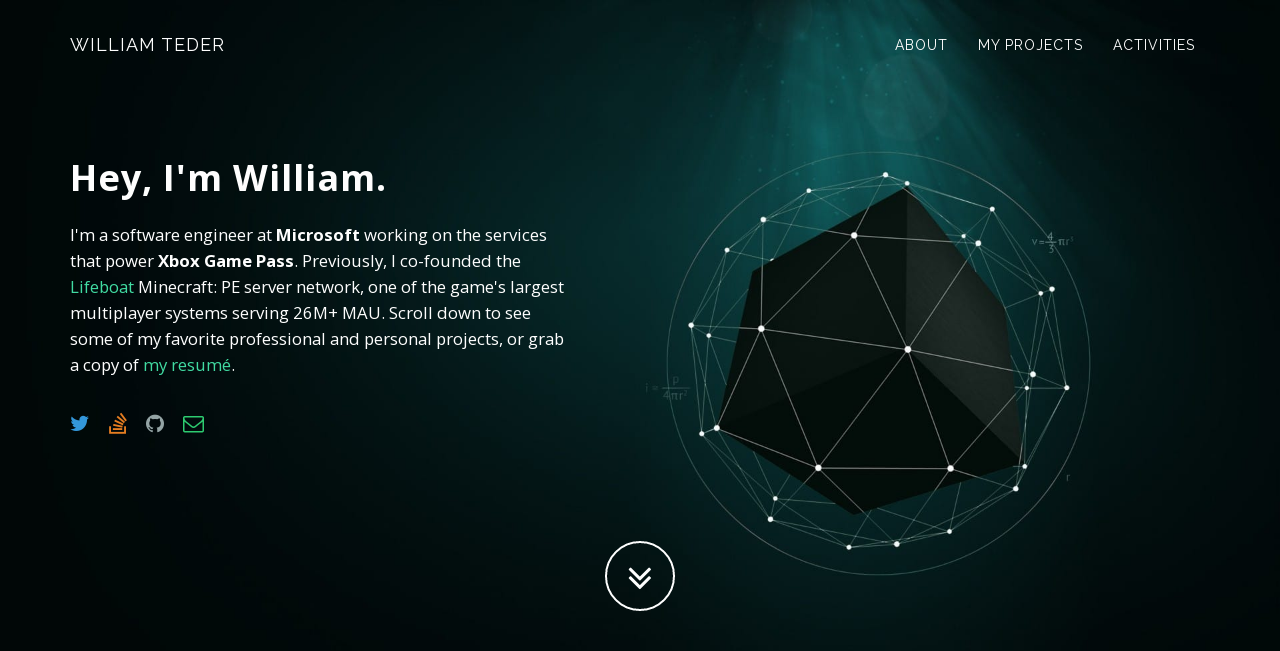

--- FILE ---
content_type: text/html; charset=utf-8
request_url: https://tdr.moe/
body_size: 2967
content:
<!DOCTYPE html>
<html lang="en">
<head>
	<meta charset="utf-8">
	<meta http-equiv="X-UA-Compatible" content="IE=edge">
	<meta name="viewport" content="width=device-width, initial-scale=1">
	<meta name="description" content="William Teder's personal website. Features projects, an assortment of useful tools, and biographical information.">
	<meta name="author" content="williamtdr">
	<title>William's Website</title>

	<link href="/dist/tdr.min.css" rel="stylesheet">
	<link href="https://fonts.googleapis.com/css?family=Open+Sans:400,700|Raleway" rel="stylesheet" type="text/css">
	<link href="https://cdn.tdr.moe/font-awesome/css/font-awesome.min.css" rel="stylesheet">
	<link href="/dist/tdr.home.min.css" rel="stylesheet">

	<!-- HTML5 Shim and Respond.js IE8 support of HTML5 elements and media queries -->
	<!--[if lt IE 9]>
	<script src="https://oss.maxcdn.com/libs/html5shiv/3.7.0/html5shiv.js"></script>
	<script src="https://oss.maxcdn.com/libs/respond.js/1.4.2/respond.min.js"></script>
	<![endif]-->
</head>

<body id="page-top" data-spy="scroll" data-target=".navbar-fixed-top" class="animsition zoom-in-sm" data-animsition-in-duration="750">

<!-- Navigation -->
<nav class="navbar navbar-custom navbar-fixed-top" role="navigation">
	<div class="container">
		<div class="navbar-header">
			<button type="button" class="navbar-toggle" data-toggle="collapse" data-target=".navbar-main-collapse">
				<i class="fa fa-bars"></i>
			</button>
			<a class="navbar-brand page-scroll" href="#page-top">
				<span class="light">William Teder</span>
			</a>
		</div>

		<!-- Collect the nav links, forms, and other content for toggling -->
		<div class="collapse navbar-collapse navbar-right navbar-main-collapse">
			<ul class="nav navbar-nav">
				<!-- Hidden li included to remove active class from about link when scrolled up past about section -->
				<li class="hidden">
					<a href="#page-top"></a>
				</li>
				<li><a class="page-scroll" href="#about">About</a></li>
				<li><a class="page-scroll" href="#projects">My Projects</a></li>
				<li><a class="page-scroll" href="#activities">Activities</a></li>
			</ul>
		</div>
	</div>
</nav>

<!-- Intro Header -->
<header class="intro">
	<div class="intro-body">
		<div class="container">
			<div id="intro-right">
				<h1 id="leading-heading" class="intro-heading">Hey, I'm William.</h1>
				<p>
					I'm a software engineer at <b>Microsoft</b> working on the services that power <b>Xbox Game Pass</b>. Previously, I co-founded the <a href="https://lbsg.net">Lifeboat</a> Minecraft: PE server network, one of the game's largest multiplayer systems serving 26M+ MAU.
					Scroll down to see some of my favorite professional and personal projects, or grab a copy of <a href="https://cdn.tdr.moe/resume.pdf" target="_blank">my resumé</a>.
				</p>
				<div class="social-links">
					<a class="link-twitter" target="_blank" href="https://twitter.com/williamtdr"><i class="fa fa-twitter"></i></a>
					<a class="link-stackoverflow" target="_blank" href="http://askubuntu.com/users/30405/william"><i class="fa fa-stack-overflow"></i></a>
					<a class="link-github" target="_blank" href="https://github.com/williamtdr"><i class="fa fa-github"></i></a>
					<a class="link-email" target="_blank"><i class="fa fa-envelope-o"></i></a>
				</div>
			</div>
			<div id="intro-after">
				<a href="#projects" class="btn btn-circle page-scroll">
					<i class="fa fa-angle-double-down animated"></i>
				</a>
			</div>
		</div>
	</div>
</header>

<section id="projects" class="text-center">
	<div class="project-section">
		<div class="projects row">
				<div class="col-md-4">
					<a href="/project/lifeboat" class="project" style="background-image: url('https://cdn.tdr.moe/williamtdr.com/thumbnail/lifeboat.png')">
						<div class="project-footer">
							<div class="project-name">Lifeboat</div>
							<div class="short-desc">
								MCPE Server Network
							</div>
						</div>
					</a>
				</div>
				<div class="col-md-4">
					<a href="/project/icewars" class="project" style="background-image: url('https://cdn.tdr.moe/williamtdr.com/thumbnail/icewars.png')">
						<div class="project-footer">
							<div class="project-name">Ice Wars</div>
							<div class="short-desc">
								Multiplayer Card Game
							</div>
						</div>
					</a>
				</div>
				<div class="col-md-4">
					<a href="/project/robotics" class="project" style="background-image: url('https://cdn.tdr.moe/williamtdr.com/thumbnail/robotics.jpg')">
						<div class="project-footer">
							<div class="project-name">Robotics</div>
							<div class="short-desc">
								Team Programming
							</div>
						</div>
					</a>
				</div>
				<div class="col-md-4">
					<a href="/project/totem" class="project" style="background-image: url('https://cdn.tdr.moe/williamtdr.com/thumbnail/totem.png')">
						<div class="project-footer">
							<div class="project-name">Totem</div>
							<div class="short-desc">
								Music Community
							</div>
						</div>
					</a>
				</div>
				<div class="col-md-4">
					<a href="/project/harmony" class="project" style="background-image: url('https://cdn.tdr.moe/williamtdr.com/thumbnail/harmony.png')">
						<div class="project-footer">
							<div class="project-name">Harmony</div>
							<div class="short-desc">
								Alexa Dashboard
							</div>
						</div>
					</a>
				</div>
				<div class="col-md-4">
					<a href="/project/iowa" class="project" style="background-image: url('https://cdn.tdr.moe/williamtdr.com/thumbnail/iowa.png')">
						<div class="project-footer">
							<div class="project-name">IoWA</div>
							<div class="short-desc">
								League Profile Explorer
							</div>
						</div>
					</a>
				</div>
				<div class="col-md-4">
					<a href="/project/labyrinth14" class="project" style="background-image: url('https://cdn.tdr.moe/williamtdr.com/thumbnail/labyrinth14.png')">
						<div class="project-footer">
							<div class="project-name">labyrinth14</div>
							<div class="short-desc">
								Two-Player Maze Game
							</div>
						</div>
					</a>
				</div>
				<div class="col-md-4">
					<a href="/project/pew" class="project" style="background-image: url('https://cdn.tdr.moe/williamtdr.com/thumbnail/pew.jpg')">
						<div class="project-footer">
							<div class="project-name">Pew</div>
							<div class="short-desc">
								AR Phone Game
							</div>
						</div>
					</a>
				</div>
				<div class="col-md-4">
					<a href="/project/animatch" class="project" style="background-image: url('https://cdn.tdr.moe/williamtdr.com/thumbnail/animatch.png')">
						<div class="project-footer">
							<div class="project-name">Animatch</div>
							<div class="short-desc">
								Music Video Generator
							</div>
						</div>
					</a>
				</div>
				<div class="col-md-4">
					<a href="/project/ubear" class="project" style="background-image: url('https://cdn.tdr.moe/williamtdr.com/thumbnail/ubear.jpg')">
						<div class="project-footer">
							<div class="project-name">üBear</div>
							<div class="short-desc">
								Self-Driving NXT Car
							</div>
						</div>
					</a>
				</div>
				<div class="col-md-4">
					<a href="/project/flexschedule" class="project" style="background-image: url('https://cdn.tdr.moe/williamtdr.com/thumbnail/flex_schedule.png')">
						<div class="project-footer">
							<div class="project-name">Flex Scheduler</div>
							<div class="short-desc">
								Student Organization Tool
							</div>
						</div>
					</a>
				</div>
				<div class="col-md-4">
					<a href="/project/slidealive" class="project" style="background-image: url('https://cdn.tdr.moe/williamtdr.com/thumbnail/slidealive.png')">
						<div class="project-footer">
							<div class="project-name">SlideAlive</div>
							<div class="short-desc">
								Presentation Generator
							</div>
						</div>
					</a>
				</div>
				<div class="col-md-4">
					<a href="/project/mathdrill" class="project" style="background-image: url('https://cdn.tdr.moe/williamtdr.com/thumbnail/math_drill.png')">
						<div class="project-footer">
							<div class="project-name">Math Drill</div>
							<div class="short-desc">
								Practice Arithmetic
							</div>
						</div>
					</a>
				</div>
		</div>
	</div>
</section>

<section id="activities" class="container content-section text-center">
	<div class="about-section">
		<div class="row">
			<div class="col-lg-10 col-lg-offset-1" id="bio-container">
				<div class="col-md-6">
					<h3>Work History</h3>
					<ul class="bio-listing">
						<li>
							<span class="bio-heading">Microsoft</span>
							<div class="bio-content">
								Software Engineer II on the Xbox team working on the services that power Game Pass. While working on the console, I built features like night mode lighting, home theater setup tools, and captive portal flows. Modernized and scaled core backend services, migrated workloads to Kubernetes, and implemented family sharing for Game Pass.
							</div>
						</li>
						<li>
							<span class="bio-heading">Hydreon Corporation</span>
							<div class="bio-content">
								Lead developer for Lifeboat Network, one of the most popular Minecraft PE multiplayer servers. Engineered custom load balancing, performance-optimized game servers, monetization systems, and fleet management for 26M+ monthly players.
							</div>
						</li>
					</ul>
				</div>
				<div class="col-md-6">
					<h3>Hardware & Side Projects</h3>
					<ul class="bio-listing">
						<li>
							<span class="bio-heading">Spideractv</span>
							<div class="bio-content">
								Custom Linux kernel, firmware, and AOSP modifications to repurpose a smartwatch as a vehicle dashboard, enabling BLE telemetry, USB host mode, regenerative braking, and ride tracking.
							</div>
						</li>
					</ul>
					<h3 style="padding-top: 15px">Education</h3>
					<ul class="bio-listing">
						<li>
							<span class="bio-heading">University of Minnesota, Twin Cities</span>
							<div class="bio-content">
								Bachelor’s in Computer Science, 2017–2020.
							</div>
						</li>
					</ul>
				</div>
			</div>
		</div>
	</div>
</section>

<footer>
	<div class="container text-center">
		<p>&copy; William Teder 2017-2025. Website source code is available <a href="https://github.com/williamtdr/williamtdr.com" target="_blank">on GitHub</a>.</p>
	</div>
</footer>
</body>

<script src="/dist/tdr.min.js"></script>
<script src="/dist/tdr.home.min.js"></script>
</html>

--- FILE ---
content_type: text/plain
request_url: https://www.google-analytics.com/j/collect?v=1&_v=j102&a=965953307&t=pageview&_s=1&dl=https%3A%2F%2Ftdr.moe%2F&ul=en-us%40posix&dt=William%27s%20Website&sr=1280x720&vp=1280x720&_u=IEBAAEABAAAAACAAI~&jid=1972796304&gjid=870415359&cid=950355635.1769332811&tid=UA-78615234-1&_gid=211518137.1769332811&_r=1&_slc=1&z=247222307
body_size: -448
content:
2,cG-E3J6EF849J